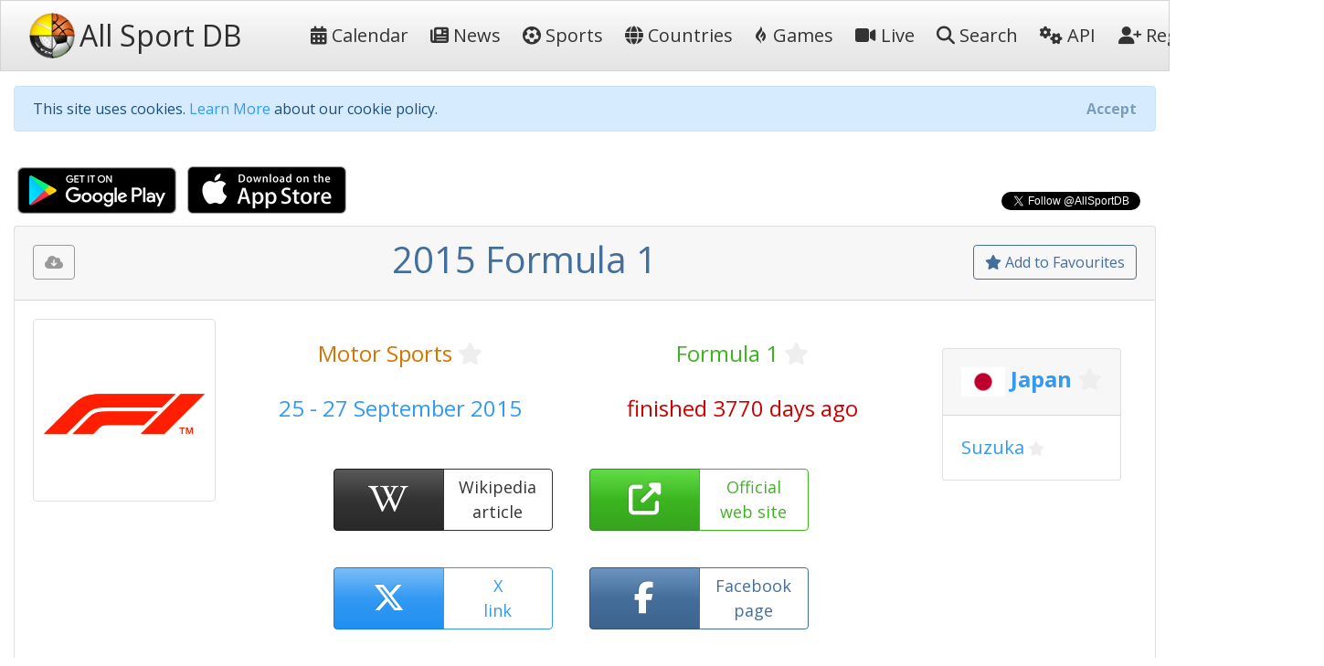

--- FILE ---
content_type: text/html; charset=utf-8
request_url: https://allsportdb.com/Events/2015-Formula-1-2640
body_size: 10143
content:

<!DOCTYPE html>
<html lang="en-gb">
<head>
    <meta charset="utf-8" />
    <meta name="viewport" content="width=device-width, initial-scale=1.0" />
    <meta name="keywords" content="sport, sport calendar, world sport calendar, sport database, world sport events, sport events, sport events database, sports calendar, world sports calendar, sports database, world sports events, sports events, sports events database, live stream, tickets, 2015 Formula 1" />
        <meta name="description" content="AllSportDB contains details of hundreds of sport events around the world and allows sports fans to keep track of their favourite sports - 2015 Formula 1" />
    <meta name="classification" content="Sport, Sports, All Sports, World Sports, live stream, tickets" />
    <meta name="author" content="AllSportDB.com" />
    <meta name="copyright" content="AllSportDB.com" />
    <title>2015 Formula 1</title>
    <link rel="icon" type="image/png" href="/favicon.png" />
    <link rel="shortcut icon" type="image/png" href="/favicon.png" />
    <link rel="apple-touch-icon" href="/img/apple-touch-icon.png" />
    <link rel="apple-touch-icon" sizes="72x72" href="/img/apple-touch-icon-72x72.png" />
    <link rel="apple-touch-icon" sizes="114x114" href="/img/apple-touch-icon-114x114.png" />
    <link rel="apple-touch-icon" sizes="144x144" href="/img/apple-touch-icon-144x144.png" />
    <link rel="stylesheet" href="/css/site.css?v2" />
    <link rel="stylesheet" href="/css/bootstrap.css" />
    <link rel="stylesheet" href="https://code.jquery.com/ui/1.12.1/themes/cupertino/jquery-ui.css">

    <link rel="stylesheet" href="/css/fontawesome.css" />
    <link rel="stylesheet" href="/css/brands.css" />
    <link rel="stylesheet" href="/css/solid.css" />

    <!-- Google Tag Manager -->
    <script>
        (function (w, d, s, l, i) {
            w[l] = w[l] || []; w[l].push({
                'gtm.start':
                    new Date().getTime(), event: 'gtm.js'
            }); var f = d.getElementsByTagName(s)[0],
                j = d.createElement(s), dl = l != 'dataLayer' ? '&l=' + l : ''; j.async = true; j.src =
                    'https://www.googletagmanager.com/gtm.js?id=' + i + dl; f.parentNode.insertBefore(j, f);
        })(window, document, 'script', 'dataLayer', 'GTM-KBHH6L');</script>
    <!-- End Google Tag Manager -->
    
        <meta name="twitter:card" content="product" />
        <meta name="twitter:site" content="&amp;AllSportDB" />
        <meta name="twitter:creator" content="&amp;AllSportDB" />
        <meta name="twitter:domain" content="allsportdb.com" />
        <meta name="twitter:title" content="2015 Formula 1" />
        <meta name="twitter:description" content="AllSportDB contains details of hundreds of sport events around the world and allows sports fans to keep track of their favourite sports - 2015 Formula 1" />
        <meta name="twitter:image" content="https://storage.allsportdb.com/orig/comp/38693dae-066c-4417-a008-51802d010042" />
        <meta name="twitter:label1" content="Dates" />
        <meta name="twitter:data1" content="25 - 27 September 2015" />
        <meta name="twitter:label2" content="Location" />
        <meta name="twitter:data2" content="Japan Suzuka" />
        <meta property="og:url" content="https://allsportdb.com/Events/2015-Formula-1-2640" />
        <meta property="og:type" content="website" />
        <meta property="og:title" content="2015 Formula 1" />
        <meta property="og:description" content="AllSportDB contains details of hundreds of sport events around the world and allows sports fans to keep track of their favourite sports - 2015 Formula 1" />
        <meta property="og:image" content="https://storage.allsportdb.com/orig/comp/38693dae-066c-4417-a008-51802d010042" />
        <meta property="fb:app_id" content="1563707857244995" />
        <link rel="canonical" href="https://allsportdb.com/Events/2015-Formula-1-2640" />

</head>
<body>

    <!-- Google Tag Manager (noscript) -->
    <noscript>
        <iframe src="https://www.googletagmanager.com/ns.html?id=GTM-KBHH6L"
                height="0" width="0" style="display:none;visibility:hidden"></iframe>
    </noscript>
    <!-- End Google Tag Manager (noscript) -->

    <header>
        <nav class="navbar navbar-expand-lg navbar-light bg-light">
            <div class="container-fluid">
                <a class="navbar-brand text-nowrap" href="/">
                    <img src="/img/logo.png" height="50" width="50" title="AllSportDB.com Logo" alt="AllSportDB.com Logo" />&nbsp;<span class="h2 align-middle pr-5">All Sport DB</span>
                </a>
                <button class="navbar-toggler" type="button" data-bs-toggle="collapse" data-bs-target=".navbar-collapse" aria-controls="navbarSupportedContent" aria-expanded="false" aria-label="Toggle navigation">
                    <span class="navbar-toggler-icon"></span>
                </button>
                <div class="navbar-collapse collapse" id="navbarColor03">
                    <ul class="navbar-nav flex-grow-1">
                        <li class="nav-item">
                            <a class="nav-link text-dark text-nowrap" href="/"><i class="far fa-calendar-alt"></i>&nbsp;Calendar</a>
                        </li>
                        <li class="nav-item">
                            <a class="nav-link text-dark text-nowrap" href="/Home/News"><i class="far fa-newspaper"></i>&nbsp;News</a>
                        </li>
                        <li class="nav-item">
                            <a class="nav-link text-dark text-nowrap" href="/Home/SportIndex"><i class="fa-solid fa-futbol"></i>&nbsp;Sports</a>
                        </li>
                        <li class="nav-item">
                            <a class="nav-link text-dark text-nowrap" href="/Home/CountryIndex"><i class="fa-solid fa-globe"></i>&nbsp;Countries</a>
                        </li>
                        <li class="nav-item">
                            <a class="nav-link text-dark text-nowrap" href="/Home/Games"><i class="fa-brands fa-gripfire"></i>&nbsp;Games</a>
                        </li>
                        <li class="nav-item">
                            <a class="nav-link text-dark text-nowrap" href="/Home/LiveIndex"><i class="fa-solid fa-video"></i>&nbsp;Live</a>
                        </li>
                        <li class="nav-item">
                            <a class="nav-link text-dark text-nowrap" href="/Home/Search"><i class="fa-solid fa-search"></i>&nbsp;Search</a>
                        </li>
                        <li class="nav-item">
                            <a class="nav-link text-dark text-nowrap" href="/Home/ApiIndex"><i class="fa-solid fa-cogs"></i>&nbsp;API</a>
                        </li>
                    </ul>
                    
<ul class="navbar-nav">
        <li class="nav-item">
            <form class="form-inline" action="/Home/Login?returnUrl=https%3A%2F%2Fallsportdb.com%2FEvents%2F2015-Formula-1-2640" method="post">
                <button type="submit" class="nav-link btn btn-link text-dark text-nowrap"><i class="fa-solid fa-user-plus"></i>&nbsp;Register</button>
            <input name="__RequestVerificationToken" type="hidden" value="CfDJ8MZzsMkoLeRMoIegHJdUBxIoaXnCVJSiMyNqlWFMqYb5HOuJeHmKGxi_CnFq_tnPJjcvSrg4U-kXAGNaV512FWDmWsUFePQIpcHf8d77IP0KVYfaEMeCNRIPbf1JXsyReT0FUZF_VdwS3_ixpC9NbAk" /></form>
        </li>
        <li class="nav-item">
            <form class="form-inline" action="/Home/Login?returnUrl=https%3A%2F%2Fallsportdb.com%2FEvents%2F2015-Formula-1-2640" method="post">
                <button type="submit" class="nav-link btn btn-link text-dark text-nowrap"><i class="fa-solid fa-sign-in-alt"></i>&nbsp;Login</button>
            <input name="__RequestVerificationToken" type="hidden" value="CfDJ8MZzsMkoLeRMoIegHJdUBxIoaXnCVJSiMyNqlWFMqYb5HOuJeHmKGxi_CnFq_tnPJjcvSrg4U-kXAGNaV512FWDmWsUFePQIpcHf8d77IP0KVYfaEMeCNRIPbf1JXsyReT0FUZF_VdwS3_ixpC9NbAk" /></form>
        </li>
</ul>

                </div>
            </div>
        </nav>
    </header>


    <!-- Begin Facebook button setup script -->
    <div id="fb-root"></div>
    <script async defer crossorigin="anonymous" src="https://connect.facebook.net/en_GB/sdk.js#xfbml=1&version=v6.0&appId=1563707857244995&autoLogAppEvents=1"></script>
    <!-- End Facebook button setup script -->
    <!-- Begin Twitter button setup script -->
    <script async src="https://platform.twitter.com/widgets.js" charset="utf-8"></script>
    <!-- End Twitter button setup script -->

    <div class="container-fluid" style="max-width: 1600px;">
        


        <div id="cookieConsent" class="alert alert-info alert-dismissible fade show mt-3" role="alert">
            This site uses cookies. <a href="/Home/Cookies">Learn More</a> about our cookie policy.
            <button type="button" class="accept-policy close" data-bs-dismiss="alert" aria-label="Close" data-cookie-string=".AspNet.Consent=yes; expires=Fri, 22 Jan 2027 19:47:12 GMT; path=/; secure; samesite=none">
                <span aria-hidden="true">Accept</span>
            </button>
        </div>
        <script>
            (function () {
                var button = document.querySelector("#cookieConsent button[data-cookie-string]");
                button.addEventListener("click", function (event) {
                    document.cookie = button.dataset.cookieString;
                }, false);
            })();
        </script>

        
    <!-- Modal -->
    <div class="modal fade" id="showRegisterPopUpModal" tabindex="-1" role="dialog" aria-labelledby="showRegisterPopUpModalLabel" aria-hidden="true">
        <div class="modal-dialog modal-dialog-centered" role="document">
            <div class="modal-content">
                <div class="modal-header">
                    <h5 class="modal-title" id="showRegisterPopUpModalLabel">Create free personal account</h5>
                </div>
                <div class="modal-body justify-content-center p-4">

                    <div class="alert alert-primary" role="alert">
                        <span class="lead">Benefits for registered users:</span>
                        <ul class="py-3">
                            <li>Select favourite sports, countries, cities, etc.</li>
                            <li>Get email notifications on event updates</li>
                            <li>Get AllSportDB newsletter</li>
                        </ul>
                        <form class="form-inline" action="/Home/Login?returnUrl=https%3A%2F%2Fallsportdb.com%2FEvents%2F2015-Formula-1-2640" method="post">
                            <button type="submit" class="btn btn-primary text-nowrap"><i class="fa-solid fa-user-plus"></i><span class="">&nbsp;Register / Login</span></button>
                        <input name="__RequestVerificationToken" type="hidden" value="CfDJ8MZzsMkoLeRMoIegHJdUBxIoaXnCVJSiMyNqlWFMqYb5HOuJeHmKGxi_CnFq_tnPJjcvSrg4U-kXAGNaV512FWDmWsUFePQIpcHf8d77IP0KVYfaEMeCNRIPbf1JXsyReT0FUZF_VdwS3_ixpC9NbAk" /></form>
                    </div>

                </div>
                    <div class="modal-footer">
                        <button type="button" class="accept-policy close" data-bs-dismiss="modal" aria-label="Close" data-cookie-string="registerpopupclosed=true">
                            <span aria-hidden="true">Close&nbsp;&times;</span>
                        </button>
                    </div>
                </div>
        </div>
    </div>
    <script>
        (function () {
            var button = document.querySelector("#showRegisterPopUpModal button[data-cookie-string]");
            button.addEventListener("click", function (event) {
                var d = new Date();
                var exdays = 365;
                d.setTime(d.getTime() + (exdays * 24 * 60 * 60 * 1000));
                var expires = "expires=" + d.toUTCString();
                document.cookie = button.dataset.cookieString + ";" + expires + ";path=/;secure;samesite=strict";
            }, false);
        })();

        window.addEventListener("load", function () {
            setTimeout(function () {
                $('#showRegisterPopUpModal').modal('show');
            }, 4000);
        });
    </script>


        


        <main role="main">
            

<script type="application/ld&#x2B;json">
    {
    "@context": "http://schema.org",
    "@type": "SportsEvent",
    "name": "2015 Formula 1",
    "description": "2015 Formula 1",

        "startDate" : "2015-09-25",
        "endDate" : "2015-09-27",
    "url" : "https://allsportdb.com/Events/2015-Formula-1-2640",
        "image" : ["https://storage.allsportdb.com/orig/comp/38693dae-066c-4417-a008-51802d010042"],
    "performer" : {},
    "location" : [
            {
            "@type" : "City",
            "name" : "Suzuka",
            "address" : "Suzuka, Japan"
            }
    ]}
</script>

<div class="row justify-content-between">
    <div class="col-auto">
        <a class="px-1" href='https://play.google.com/store/apps/details?id=com.LorusSoftware.AllSportDBLive'><img alt='Get it on Google Play' src='/img/app_download_google.png' /></a>
        <a class="px-1" href='https://itunes.apple.com/us/app/all-sport-db-live/id1541527180'><img alt='Download on the App Store' src='/img/app_download_apple.png' /></a>
    </div>
    <div class="col-auto mt-3">
        
    <div>
        <div class="text-right">
            <div class="fb-like" data-href="https://allsportdb.com/Events/2015-Formula-1-2640" data-width="" data-layout="button_count" data-action="like" data-size="small" data-share="true"></div>
        </div>
        <div class="text-right">
            <a href="https://twitter.com/AllSportDB?ref_src=twsrc%5Etfw" class="twitter-follow-button align-middle" data-show-count="true">Follow @AllSportDB</a>
        </div>
    </div>

    </div>
</div>

<div itemscope itemtype="http://schema.org/Event">

    <div class="card">
        <div class="card-header text-center">
            
<div class="float-left pt-2">
    <div class="btn btn-outline-secondary" title="Please login to download iCalendar" data-bs-toggle="tooltip" data-placement="bottom"><i class="fa-solid fa-cloud-download-alt"></i></div>
</div>

            
<div class="float-right pt-2">
        <a href="/UserAccount/AddFavouriteEvent/2640?mode=1" class="btn btn-outline-primary" title="Add to Favourites to get notified about updates and changes" data-bs-toggle="tooltip" data-placement="bottom"><i class="far fa-star"></i>&nbsp;Add to Favourites</a>
</div>
            <h1 itemprop="name" class="text-primary">
                2015 Formula 1
            </h1>
        </div>
        
<div class="card-body position-relative">
    

    <div class="row">
            <div class="col-auto">
                <img src="https://storage.allsportdb.com/orig/comp/38693dae-066c-4417-a008-51802d010042" style="max-width: 200px; max-height: 200px;" class="img-thumbnail rounded" alt="2015 Formula 1" />
            </div>
            <link rel="image_src" href="https://storage.allsportdb.com/orig/comp/38693dae-066c-4417-a008-51802d010042" />
        <div class="col">
            <div class="row justify-content-center pt-4">
                <div class="col h4 text-center">
                    <a href="/Sports/Motor-Sports" class="text-warning">Motor Sports</a>
                    
<a href="#" class="link-fav-selected text-warning small" data-object-type="Sport" data-id="11" title="Remove from Favourite Sports" style="display:none" data-bs-toggle="tooltip" data-placement="bottom"><i class="fa-solid fa-star"></i></a>
<a href="#" class="link-fav-deselected text-light" data-object-type="Sport" data-id="11" title="Add to Favourite Sports" style="display:inline" data-bs-toggle="tooltip" data-placement="bottom"><i class="far fa-star"></i></a>

                </div>
                <div class="col h4 text-center">
                    <a href="/Competitions/Formula-1-65" class="text-success">Formula 1</a>
                    
<a href="#" class="link-fav-selected text-success small" data-object-type="Competition" data-id="65" title="Remove from Favourite Competitions" style="display:none" data-bs-toggle="tooltip" data-placement="bottom"><i class="fa-solid fa-star"></i></a>
<a href="#" class="link-fav-deselected text-light" data-object-type="Competition" data-id="65" title="Add to Favourite Competitions" style="display:inline" data-bs-toggle="tooltip" data-placement="bottom"><i class="far fa-star"></i></a>

                </div>
            </div>
            <div class="row justify-content-center pt-4">
                <div class="col h4 text-center text-info">
                    25 - 27 September 2015
                </div>
                <div class="col h4 text-center text-danger">
                    finished 3770 days ago
                </div>
            </div>
            <div class="row justify-content-center pt-4">

                    <div class="btn-group faevent" title="Wikipedia: http://en.wikipedia.org/wiki/2015_Formula_One_season" data-bs-toggle="tooltip" data-placement="bottom">
                        <a href="https://en.wikipedia.org/wiki/2015_Formula_One_season" target="_blank" class="btn btn-dark faeventlink" role="button">
                            <i class="fa-brands fa-wikipedia-w"></i>
                        </a>
                        <a href="https://en.wikipedia.org/wiki/2015_Formula_One_season" target="_blank" class="btn btn-outline-dark faeventtext" role="button">
                            Wikipedia<br />article
                        </a>
                    </div>
                    <div class="btn-group faevent" title="Website: http://www.formula1.com" role="button" data-bs-toggle="tooltip" data-placement="bottom">
                        <a href='http://www.formula1.com' target=" _blank" class="btn btn-success faeventlink">
                            <i class="fa-solid fa-external-link-alt"></i>
                        </a>
                        <a href='http://www.formula1.com' target=" _blank" class="btn btn-outline-success faeventtext">
                            Official<br />web site
                        </a>
                    </div>
                    <div class="btn-group faevent" title="X tags: @F1 #Formula1 #JapaneseGP #Suzuka" role="button" data-bs-toggle="tooltip" data-placement="bottom">
                        <a href='https://twitter.com/search?q=%40F1%20OR%20%23Formula1%20OR%20%23JapaneseGP%20OR%20%23Suzuka' target="_blank" class="btn btn-info faeventlink">
                            <i class="fa-brands fa-x-twitter"></i>
                        </a>
                        <a href='https://twitter.com/search?q=%40F1%20OR%20%23Formula1%20OR%20%23JapaneseGP%20OR%20%23Suzuka' target="_blank" class="btn btn-outline-info faeventtext">
                            X<br />link
                        </a>
                    </div>
                    <div class="btn-group faevent" title="Facebook Page: https://www.facebook.com/Formula1" role="button" data-bs-toggle="tooltip" data-placement="bottom">
                        <a href='https://www.facebook.com/Formula1' target="_blank" class="btn btn-primary faeventlink">
                            <i class="fa-brands fa-facebook-f"></i>
                        </a>
                        <a href='https://www.facebook.com/Formula1' target="_blank" class="btn btn-outline-primary faeventtext">
                            Facebook<br />page
                        </a>
                    </div>
            </div>
        </div>
            <div class="justify-content-center p-4">
                
    <div class="card m-2">
        <h4 class="card-header">

            <img src="https://storage.allsportdb.com/flags/flag-jp.png" alt="Japan" width="48" height="48" align="middle" />

                <a href="/Countries/Japan" class="text-info font-weight-bold">Japan</a>
                
<a href="#" class="link-fav-selected text-info font-weight-bold" data-object-type="Country" data-id="15" title="Remove from Favourite Countries" style="display:none" data-bs-toggle="tooltip" data-placement="bottom"><i class="fa-solid fa-star"></i></a>
<a href="#" class="link-fav-deselected text-light" data-object-type="Country" data-id="15" title="Add to Favourite Countries" style="display:inline" data-bs-toggle="tooltip" data-placement="bottom"><i class="far fa-star"></i></a>


        </h4>
        <div class="card-body">

                    <a href="/Locations/Suzuka-3468" class="lead text-info">Suzuka</a>
                    
<a href="#" class="link-fav-selected text-info" data-object-type="Location" data-id="3468" title="Remove from Favourite Cities" style="display:none" data-bs-toggle="tooltip" data-placement="bottom"><i class="fa-solid fa-star"></i></a>
<a href="#" class="link-fav-deselected text-light" data-object-type="Location" data-id="3468" title="Add to Favourite Cities" style="display:inline" data-bs-toggle="tooltip" data-placement="bottom"><i class="far fa-star"></i></a>

        </div>
    </div>
    <br />

            </div>
    </div>
</div>
    </div>


    <br />

    <div class="row">
        <div class="col">
            
<div class="card mb-3">
    <div class="card-header">
        Event Details
    </div>
    <div class="card-body">
        <table class="table table-hover table-borderless table-responsive">
            <tr>
                <th>
                    Sport
                </th>
                <td>
                    &#x1F3CE;
                    <a href="/Sports/Motor-Sports" class="text-warning">Motor Sports</a>
                    
<a href="#" class="link-fav-selected text-warning" data-object-type="Sport" data-id="11" title="Remove from Favourite Sports" style="display:none" data-bs-toggle="tooltip" data-placement="bottom"><i class="fa-solid fa-star"></i></a>
<a href="#" class="link-fav-deselected text-light" data-object-type="Sport" data-id="11" title="Add to Favourite Sports" style="display:inline" data-bs-toggle="tooltip" data-placement="bottom"><i class="far fa-star"></i></a>

                </td>
            </tr>
            <tr>
                <th>
                    Competition
                </th>
                <td>
                    <a href="/Competitions/Formula-1-65" class="text-success">Formula 1</a>
                    
<a href="#" class="link-fav-selected text-success" data-object-type="Competition" data-id="65" title="Remove from Favourite Competitions" style="display:none" data-bs-toggle="tooltip" data-placement="bottom"><i class="fa-solid fa-star"></i></a>
<a href="#" class="link-fav-deselected text-light" data-object-type="Competition" data-id="65" title="Add to Favourite Competitions" style="display:inline" data-bs-toggle="tooltip" data-placement="bottom"><i class="far fa-star"></i></a>

                </td>
            </tr>
            <tr>
                <th>
                    Event
                </th>
                <td>
                    2015
                </td>
            </tr>
            <tr>
                <th>
                    Date From
                </th>
                <td>
                        <time itemprop="startDate" datetime='2015-09-25'>25 September 2015</time>
                </td>
            </tr>
            <tr>
                <th>
                    Date To
                </th>
                <td>
                        <time itemprop="endDate" datetime='2015-09-27'>27 September 2015</time>
                </td>
            </tr>
            <tr>
                <th>
                    Status
                </th>
                <td>
                    <span class="text-danger">finished 3770 days ago</span>
                </td>
            </tr>
                <tr>
                    <th>
                        Wikipedia
                    </th>
                    <td class="text-nowrap">
                        <a href="https://en.wikipedia.org/wiki/2015_Formula_One_season" target="_blank" title="http://en.wikipedia.org/wiki/2015_Formula_One_season"><i class="fa-brands fa-wikipedia-w text-dark font-weight-bold"></i>&nbsp;&nbsp;http://en.wikipedia.org/wiki/2015_Formul...</a>
                    </td>
                </tr>
                <tr>
                    <th>
                        Website
                    <td class="text-nowrap">
                        <a href='http://www.formula1.com' target="_blank" title="http://www.formula1.com"><i class="fa-solid fa-external-link-alt text-success"></i>&nbsp;&nbsp;http://www.formula1.com</a>
                    </td>
                </tr>
                <tr>
                    <th>
                        X Tag(s)
                    </th>
                    <td class="text-nowrap">
                        <a href='https://twitter.com/search?q=%40F1%20OR%20%23Formula1%20OR%20%23JapaneseGP%20OR%20%23Suzuka' target="_blank" title="JapaneseGP Suzuka"><i class="fa-brands fa-x-twitter text-info"></i>&nbsp;&nbsp;JapaneseGP Suzuka</a>
                    </td>
                </tr>
        </table>
    </div>
</div>

        </div>
        <div class="col">
            
<div class="card mb-3">
    <div class="card-header">
        Competition Details
    </div>
    <div class="card-body">
        <table class="table table-hover table-borderless table-responsive">
            <tr>
                <th>
                    Competition
                </th>
                <td>
                    <a href="/Competitions/Formula-1-65" class="text-success">Formula 1</a>
                    
<a href="#" class="link-fav-selected text-success" data-object-type="Competition" data-id="65" title="Remove from Favourite Competitions" style="display:none" data-bs-toggle="tooltip" data-placement="bottom"><i class="fa-solid fa-star"></i></a>
<a href="#" class="link-fav-deselected text-light" data-object-type="Competition" data-id="65" title="Add to Favourite Competitions" style="display:inline" data-bs-toggle="tooltip" data-placement="bottom"><i class="far fa-star"></i></a>

                </td>
            </tr>
            <tr>
                <th>
                    Age Group
                </th>
                <td>
                    Senior
                </td>
            </tr>
            <tr>
                <th>
                    Gender
                </th>
                <td>
                    Mixed
                </td>
            </tr>
            <tr>
                <th>
                    Continent
                </th>
                <td>
                    World
                </td>
            </tr>
                <tr>
                    <th>
                        Website
                    </th>
                    <td class="text-nowrap">
                        <a href='https://www.formula1.com' target="_blank"><i class="fa-solid fa-external-link-alt text-success"></i>&nbsp;&nbsp;https://www.formula1.com</a>
                    </td>
                </tr>
                <tr>
                    <th>
                        Calendar
                    </th>
                    <td class="text-nowrap">
                        <a href='https://www.formula1.com' target="_blank"><i class="far fa-calendar-alt text-warning"></i>&nbsp;&nbsp;https://www.formula1.com</a>
                    </td>
                </tr>
                <tr>
                    <th class="text-nowrap">
                        Facebook Page
                    </th>
                    <td class="text-nowrap">
                        <a href='https://www.facebook.com/Formula1' target="_blank"><i class="fa-brands fa-facebook-f text-primary"></i>&nbsp;&nbsp;https://www.facebook.com/Formula1</a>
                    </td>
                </tr>
                <tr>
                    <th>
                        X Tag(s)
                    </th>
                    <td class="text-nowrap">
                        <a href='https://twitter.com/search?q=%40F1%20OR%20%23Formula1' target="_blank" title="@F1 Formula1"><i class="fa-brands fa-x-twitter text-info"></i>&nbsp;&nbsp;@F1 Formula1</a>
                    </td>
                </tr>
        </table>
    </div>
</div>

        </div>
        <div class="col">
            
<div class="card mb-3">
    <div class="card-header">
        Related Events
    </div>
    <div class="card-body overflow-auto" style="max-height: 500px;">
        <table class="table table-sm table-hover table-borderless">
                <tr class="">
                        <td class="align-middle">
                            <img src="https://storage.allsportdb.com/thumb/comp/38693dae-066c-4417-a008-51802d010042" title="2015 Formula 1" data-bs-toggle="tooltip" data-placement="bottom" style="max-height: 50px; max-width: 50px;" />
                        </td>
                        <td class="align-middle">
                            <a href="/Events/2015-Formula-1-2625" class="text-primary font-weight-bold" style="text-decoration: line-through;" title="2015 Formula 1" data-bs-toggle="tooltip" data-placement="bottom">13 - 15 March 2015 </a>
                            
    <div class="small">
            <img src="https://storage.allsportdb.com/flags/flag-au.png" alt='Australia' title='Australia' style="width: 20px; height: 20px;" />
            <a href="/Countries/Australia" class="text-info font-weight-bold">Australia</a>
            
<a href="#" class="link-fav-selected text-info font-weight-bold" data-object-type="Country" data-id="37" title="Remove from Favourite Countries" style="display:none" data-bs-toggle="tooltip" data-placement="bottom"><i class="fa-solid fa-star"></i></a>
<a href="#" class="link-fav-deselected text-light" data-object-type="Country" data-id="37" title="Add to Favourite Countries" style="display:inline" data-bs-toggle="tooltip" data-placement="bottom"><i class="far fa-star"></i></a>

            <a href="/Locations/Melbourne-3425" class="text-info">Melbourne</a>
            
<a href="#" class="link-fav-selected text-info" data-object-type="Location" data-id="3425" title="Remove from Favourite Cities" style="display:none" data-bs-toggle="tooltip" data-placement="bottom"><i class="fa-solid fa-star"></i></a>
<a href="#" class="link-fav-deselected text-light" data-object-type="Location" data-id="3425" title="Add to Favourite Cities" style="display:inline" data-bs-toggle="tooltip" data-placement="bottom"><i class="far fa-star"></i></a>

    </div>
    <div itemprop="location" itemscope itemtype="http://schema.org/Place">
            <meta itemprop="name" content="Melbourne" />
            <span itemprop="geo" itemscope itemtype="http://schema.org/GeoCoordinates">
                <meta itemprop="latitude" content="-37.813610" />
                <meta itemprop="longitude" content="144.963060" />
            </span>
            <span itemprop="address" itemscope itemtype="http://schema.org/PostalAddress">
                <meta itemprop="addressCountry" content="Australia" />
                <meta itemprop="addressLocality" content="Melbourne" />
            </span>
    </div>

                        </td>
                </tr>
                <tr class="">
                        <td class="align-middle">
                            <img src="https://storage.allsportdb.com/thumb/comp/38693dae-066c-4417-a008-51802d010042" title="2015 Formula 1" data-bs-toggle="tooltip" data-placement="bottom" style="max-height: 50px; max-width: 50px;" />
                        </td>
                        <td class="align-middle">
                            <a href="/Events/2015-Formula-1-2626" class="text-primary font-weight-bold" style="text-decoration: line-through;" title="2015 Formula 1" data-bs-toggle="tooltip" data-placement="bottom">27 - 29 March 2015 </a>
                            
    <div class="small">
            <img src="https://storage.allsportdb.com/flags/flag-my.png" alt='Malaysia' title='Malaysia' style="width: 20px; height: 20px;" />
            <a href="/Countries/Malaysia" class="text-info font-weight-bold">Malaysia</a>
            
<a href="#" class="link-fav-selected text-info font-weight-bold" data-object-type="Country" data-id="50" title="Remove from Favourite Countries" style="display:none" data-bs-toggle="tooltip" data-placement="bottom"><i class="fa-solid fa-star"></i></a>
<a href="#" class="link-fav-deselected text-light" data-object-type="Country" data-id="50" title="Add to Favourite Countries" style="display:inline" data-bs-toggle="tooltip" data-placement="bottom"><i class="far fa-star"></i></a>

            <a href="/Locations/Kuala-Lumpur-3457" class="text-info">Kuala Lumpur</a>
            
<a href="#" class="link-fav-selected text-info" data-object-type="Location" data-id="3457" title="Remove from Favourite Cities" style="display:none" data-bs-toggle="tooltip" data-placement="bottom"><i class="fa-solid fa-star"></i></a>
<a href="#" class="link-fav-deselected text-light" data-object-type="Location" data-id="3457" title="Add to Favourite Cities" style="display:inline" data-bs-toggle="tooltip" data-placement="bottom"><i class="far fa-star"></i></a>

    </div>
    <div itemprop="location" itemscope itemtype="http://schema.org/Place">
            <meta itemprop="name" content="Kuala Lumpur" />
            <span itemprop="geo" itemscope itemtype="http://schema.org/GeoCoordinates">
                <meta itemprop="latitude" content="3.147500" />
                <meta itemprop="longitude" content="101.693330" />
            </span>
            <span itemprop="address" itemscope itemtype="http://schema.org/PostalAddress">
                <meta itemprop="addressCountry" content="Malaysia" />
                <meta itemprop="addressLocality" content="Kuala Lumpur" />
            </span>
    </div>

                        </td>
                </tr>
                <tr class="">
                        <td class="align-middle">
                            <img src="https://storage.allsportdb.com/thumb/event/7fb7e030-27c2-4951-b18a-f71934c7f3e4" title="2015 Formula 1 - Chinese Grand Prix" data-bs-toggle="tooltip" data-placement="bottom" style="max-height: 50px; max-width: 50px;" />
                        </td>
                        <td class="align-middle">
                            <a href="/Events/2015-Formula-1-Chinese-Grand-Prix-2627" class="text-primary font-weight-bold" style="text-decoration: line-through;" title="2015 Formula 1 - Chinese Grand Prix" data-bs-toggle="tooltip" data-placement="bottom">10 - 12 April 2015 Chinese Grand Prix</a>
                            
    <div class="small">
            <img src="https://storage.allsportdb.com/flags/flag-cn.png" alt='China' title='China' style="width: 20px; height: 20px;" />
            <a href="/Countries/China" class="text-info font-weight-bold">China</a>
            
<a href="#" class="link-fav-selected text-info font-weight-bold" data-object-type="Country" data-id="49" title="Remove from Favourite Countries" style="display:none" data-bs-toggle="tooltip" data-placement="bottom"><i class="fa-solid fa-star"></i></a>
<a href="#" class="link-fav-deselected text-light" data-object-type="Country" data-id="49" title="Add to Favourite Countries" style="display:inline" data-bs-toggle="tooltip" data-placement="bottom"><i class="far fa-star"></i></a>

            <a href="/Locations/Shanghai-3458" class="text-info">Shanghai</a>
            
<a href="#" class="link-fav-selected text-info" data-object-type="Location" data-id="3458" title="Remove from Favourite Cities" style="display:none" data-bs-toggle="tooltip" data-placement="bottom"><i class="fa-solid fa-star"></i></a>
<a href="#" class="link-fav-deselected text-light" data-object-type="Location" data-id="3458" title="Add to Favourite Cities" style="display:inline" data-bs-toggle="tooltip" data-placement="bottom"><i class="far fa-star"></i></a>

    </div>
    <div itemprop="location" itemscope itemtype="http://schema.org/Place">
            <meta itemprop="name" content="Shanghai" />
            <span itemprop="geo" itemscope itemtype="http://schema.org/GeoCoordinates">
                <meta itemprop="latitude" content="31.200000" />
                <meta itemprop="longitude" content="121.500000" />
            </span>
            <span itemprop="address" itemscope itemtype="http://schema.org/PostalAddress">
                <meta itemprop="addressCountry" content="China" />
                <meta itemprop="addressLocality" content="Shanghai" />
            </span>
    </div>

                        </td>
                </tr>
                <tr class="">
                        <td class="align-middle">
                            <img src="https://storage.allsportdb.com/thumb/event/5f40de0d-59d2-4d82-8966-3143a8cd61f7" title="2015 Formula 1 - Bahrain Grand Prix" data-bs-toggle="tooltip" data-placement="bottom" style="max-height: 50px; max-width: 50px;" />
                        </td>
                        <td class="align-middle">
                            <a href="/Events/2015-Formula-1-Bahrain-Grand-Prix-2628" class="text-primary font-weight-bold" style="text-decoration: line-through;" title="2015 Formula 1 - Bahrain Grand Prix" data-bs-toggle="tooltip" data-placement="bottom">17 - 19 April 2015 Bahrain Grand Prix</a>
                            
    <div class="small">
            <img src="https://storage.allsportdb.com/flags/flag-bh.png" alt='Bahrain' title='Bahrain' style="width: 20px; height: 20px;" />
            <a href="/Countries/Bahrain" class="text-info font-weight-bold">Bahrain</a>
            
<a href="#" class="link-fav-selected text-info font-weight-bold" data-object-type="Country" data-id="51" title="Remove from Favourite Countries" style="display:none" data-bs-toggle="tooltip" data-placement="bottom"><i class="fa-solid fa-star"></i></a>
<a href="#" class="link-fav-deselected text-light" data-object-type="Country" data-id="51" title="Add to Favourite Countries" style="display:inline" data-bs-toggle="tooltip" data-placement="bottom"><i class="far fa-star"></i></a>

            <a href="/Locations/Sakhir-3459" class="text-info">Sakhir</a>
            
<a href="#" class="link-fav-selected text-info" data-object-type="Location" data-id="3459" title="Remove from Favourite Cities" style="display:none" data-bs-toggle="tooltip" data-placement="bottom"><i class="fa-solid fa-star"></i></a>
<a href="#" class="link-fav-deselected text-light" data-object-type="Location" data-id="3459" title="Add to Favourite Cities" style="display:inline" data-bs-toggle="tooltip" data-placement="bottom"><i class="far fa-star"></i></a>

    </div>
    <div itemprop="location" itemscope itemtype="http://schema.org/Place">
            <meta itemprop="name" content="Sakhir" />
            <span itemprop="geo" itemscope itemtype="http://schema.org/GeoCoordinates">
                <meta itemprop="latitude" content="26.032500" />
                <meta itemprop="longitude" content="50.510560" />
            </span>
            <span itemprop="address" itemscope itemtype="http://schema.org/PostalAddress">
                <meta itemprop="addressCountry" content="Bahrain" />
                <meta itemprop="addressLocality" content="Sakhir" />
            </span>
    </div>

                        </td>
                </tr>
                <tr class="">
                        <td class="align-middle">
                            <img src="https://storage.allsportdb.com/thumb/event/a0007a02-161f-404e-8505-4e577786e219" title="2015 Formula 1" data-bs-toggle="tooltip" data-placement="bottom" style="max-height: 50px; max-width: 50px;" />
                        </td>
                        <td class="align-middle">
                            <a href="/Events/2015-Formula-1-2630" class="text-primary font-weight-bold" style="text-decoration: line-through;" title="2015 Formula 1" data-bs-toggle="tooltip" data-placement="bottom">8 - 10 May 2015 </a>
                            
    <div class="small">
            <img src="https://storage.allsportdb.com/flags/flag-es.png" alt='Spain' title='Spain' style="width: 20px; height: 20px;" />
            <a href="/Countries/Spain" class="text-info font-weight-bold">Spain</a>
            
<a href="#" class="link-fav-selected text-info font-weight-bold" data-object-type="Country" data-id="28" title="Remove from Favourite Countries" style="display:none" data-bs-toggle="tooltip" data-placement="bottom"><i class="fa-solid fa-star"></i></a>
<a href="#" class="link-fav-deselected text-light" data-object-type="Country" data-id="28" title="Add to Favourite Countries" style="display:inline" data-bs-toggle="tooltip" data-placement="bottom"><i class="far fa-star"></i></a>

            <a href="/Locations/Barcelona-3444" class="text-info">Barcelona</a>
            
<a href="#" class="link-fav-selected text-info" data-object-type="Location" data-id="3444" title="Remove from Favourite Cities" style="display:none" data-bs-toggle="tooltip" data-placement="bottom"><i class="fa-solid fa-star"></i></a>
<a href="#" class="link-fav-deselected text-light" data-object-type="Location" data-id="3444" title="Add to Favourite Cities" style="display:inline" data-bs-toggle="tooltip" data-placement="bottom"><i class="far fa-star"></i></a>

    </div>
    <div itemprop="location" itemscope itemtype="http://schema.org/Place">
            <meta itemprop="name" content="Barcelona" />
            <span itemprop="geo" itemscope itemtype="http://schema.org/GeoCoordinates">
                <meta itemprop="latitude" content="41.383000" />
                <meta itemprop="longitude" content="2.183000" />
            </span>
            <span itemprop="address" itemscope itemtype="http://schema.org/PostalAddress">
                <meta itemprop="addressCountry" content="Spain" />
                <meta itemprop="addressLocality" content="Barcelona" />
            </span>
    </div>

                        </td>
                </tr>
                <tr class="">
                        <td class="align-middle">
                            <img src="https://storage.allsportdb.com/thumb/event/c56b67e5-0c74-4c81-a68c-9816f9439532" title="2015 Formula 1" data-bs-toggle="tooltip" data-placement="bottom" style="max-height: 50px; max-width: 50px;" />
                        </td>
                        <td class="align-middle">
                            <a href="/Events/2015-Formula-1-2631" class="text-primary font-weight-bold" style="text-decoration: line-through;" title="2015 Formula 1" data-bs-toggle="tooltip" data-placement="bottom">21 - 24 May 2015 </a>
                            
    <div class="small">
            <img src="https://storage.allsportdb.com/flags/flag-mc.png" alt='Monaco' title='Monaco' style="width: 20px; height: 20px;" />
            <a href="/Countries/Monaco" class="text-info font-weight-bold">Monaco</a>
            
<a href="#" class="link-fav-selected text-info font-weight-bold" data-object-type="Country" data-id="52" title="Remove from Favourite Countries" style="display:none" data-bs-toggle="tooltip" data-placement="bottom"><i class="fa-solid fa-star"></i></a>
<a href="#" class="link-fav-deselected text-light" data-object-type="Country" data-id="52" title="Add to Favourite Countries" style="display:inline" data-bs-toggle="tooltip" data-placement="bottom"><i class="far fa-star"></i></a>

            <a href="/Locations/Monte-Carlo-3460" class="text-info">Monte Carlo</a>
            
<a href="#" class="link-fav-selected text-info" data-object-type="Location" data-id="3460" title="Remove from Favourite Cities" style="display:none" data-bs-toggle="tooltip" data-placement="bottom"><i class="fa-solid fa-star"></i></a>
<a href="#" class="link-fav-deselected text-light" data-object-type="Location" data-id="3460" title="Add to Favourite Cities" style="display:inline" data-bs-toggle="tooltip" data-placement="bottom"><i class="far fa-star"></i></a>

    </div>
    <div itemprop="location" itemscope itemtype="http://schema.org/Place">
            <meta itemprop="name" content="Monte Carlo" />
            <span itemprop="geo" itemscope itemtype="http://schema.org/GeoCoordinates">
                <meta itemprop="latitude" content="43.739720" />
                <meta itemprop="longitude" content="7.427220" />
            </span>
            <span itemprop="address" itemscope itemtype="http://schema.org/PostalAddress">
                <meta itemprop="addressCountry" content="Monaco" />
                <meta itemprop="addressLocality" content="Monte Carlo" />
            </span>
    </div>

                        </td>
                </tr>
                <tr class="">
                        <td class="align-middle">
                            <img src="https://storage.allsportdb.com/thumb/comp/38693dae-066c-4417-a008-51802d010042" title="2015 Formula 1" data-bs-toggle="tooltip" data-placement="bottom" style="max-height: 50px; max-width: 50px;" />
                        </td>
                        <td class="align-middle">
                            <a href="/Events/2015-Formula-1-2632" class="text-primary font-weight-bold" style="text-decoration: line-through;" title="2015 Formula 1" data-bs-toggle="tooltip" data-placement="bottom">5 - 7 June 2015 </a>
                            
    <div class="small">
            <img src="https://storage.allsportdb.com/flags/flag-ca.png" alt='Canada' title='Canada' style="width: 20px; height: 20px;" />
            <a href="/Countries/Canada" class="text-info font-weight-bold">Canada</a>
            
<a href="#" class="link-fav-selected text-info font-weight-bold" data-object-type="Country" data-id="4" title="Remove from Favourite Countries" style="display:none" data-bs-toggle="tooltip" data-placement="bottom"><i class="fa-solid fa-star"></i></a>
<a href="#" class="link-fav-deselected text-light" data-object-type="Country" data-id="4" title="Add to Favourite Countries" style="display:inline" data-bs-toggle="tooltip" data-placement="bottom"><i class="far fa-star"></i></a>

            <a href="/Locations/Montreal-3806" class="text-info">Montreal</a>
            
<a href="#" class="link-fav-selected text-info" data-object-type="Location" data-id="3806" title="Remove from Favourite Cities" style="display:none" data-bs-toggle="tooltip" data-placement="bottom"><i class="fa-solid fa-star"></i></a>
<a href="#" class="link-fav-deselected text-light" data-object-type="Location" data-id="3806" title="Add to Favourite Cities" style="display:inline" data-bs-toggle="tooltip" data-placement="bottom"><i class="far fa-star"></i></a>

    </div>
    <div itemprop="location" itemscope itemtype="http://schema.org/Place">
            <meta itemprop="name" content="Montreal" />
            <span itemprop="geo" itemscope itemtype="http://schema.org/GeoCoordinates">
                <meta itemprop="latitude" content="45.500000" />
                <meta itemprop="longitude" content="-73.570000" />
            </span>
            <span itemprop="address" itemscope itemtype="http://schema.org/PostalAddress">
                <meta itemprop="addressCountry" content="Canada" />
                <meta itemprop="addressLocality" content="Montreal" />
            </span>
    </div>

                        </td>
                </tr>
                <tr class="">
                        <td class="align-middle">
                            <img src="https://storage.allsportdb.com/thumb/comp/38693dae-066c-4417-a008-51802d010042" title="2015 Formula 1" data-bs-toggle="tooltip" data-placement="bottom" style="max-height: 50px; max-width: 50px;" />
                        </td>
                        <td class="align-middle">
                            <a href="/Events/2015-Formula-1-2633" class="text-primary font-weight-bold" style="text-decoration: line-through;" title="2015 Formula 1" data-bs-toggle="tooltip" data-placement="bottom">19 - 21 June 2015 </a>
                            
    <div class="small">
            <img src="https://storage.allsportdb.com/flags/flag-at.png" alt='Austria' title='Austria' style="width: 20px; height: 20px;" />
            <a href="/Countries/Austria" class="text-info font-weight-bold">Austria</a>
            
<a href="#" class="link-fav-selected text-info font-weight-bold" data-object-type="Country" data-id="57" title="Remove from Favourite Countries" style="display:none" data-bs-toggle="tooltip" data-placement="bottom"><i class="fa-solid fa-star"></i></a>
<a href="#" class="link-fav-deselected text-light" data-object-type="Country" data-id="57" title="Add to Favourite Countries" style="display:inline" data-bs-toggle="tooltip" data-placement="bottom"><i class="far fa-star"></i></a>

            <a href="/Locations/Red-Bull-Ring-3778" class="text-info">Red Bull Ring</a>
            
<a href="#" class="link-fav-selected text-info" data-object-type="Location" data-id="3778" title="Remove from Favourite Cities" style="display:none" data-bs-toggle="tooltip" data-placement="bottom"><i class="fa-solid fa-star"></i></a>
<a href="#" class="link-fav-deselected text-light" data-object-type="Location" data-id="3778" title="Add to Favourite Cities" style="display:inline" data-bs-toggle="tooltip" data-placement="bottom"><i class="far fa-star"></i></a>

    </div>
    <div itemprop="location" itemscope itemtype="http://schema.org/Place">
            <meta itemprop="name" content="Red Bull Ring" />
            <span itemprop="geo" itemscope itemtype="http://schema.org/GeoCoordinates">
                <meta itemprop="latitude" content="47.219720" />
                <meta itemprop="longitude" content="14.764720" />
            </span>
            <span itemprop="address" itemscope itemtype="http://schema.org/PostalAddress">
                <meta itemprop="addressCountry" content="Austria" />
                <meta itemprop="addressLocality" content="Red Bull Ring" />
            </span>
    </div>

                        </td>
                </tr>
                <tr class="">
                        <td class="align-middle">
                            <img src="https://storage.allsportdb.com/thumb/comp/38693dae-066c-4417-a008-51802d010042" title="2015 Formula 1" data-bs-toggle="tooltip" data-placement="bottom" style="max-height: 50px; max-width: 50px;" />
                        </td>
                        <td class="align-middle">
                            <a href="/Events/2015-Formula-1-2634" class="text-primary font-weight-bold" style="text-decoration: line-through;" title="2015 Formula 1" data-bs-toggle="tooltip" data-placement="bottom">3 - 5 July 2015 </a>
                            
    <div class="small">
            <img src="https://storage.allsportdb.com/flags/flag-gb.png" alt='United Kingdom' title='United Kingdom' style="width: 20px; height: 20px;" />
            <a href="/Countries/United-Kingdom" class="text-info font-weight-bold">United Kingdom</a>
            
<a href="#" class="link-fav-selected text-info font-weight-bold" data-object-type="Country" data-id="34" title="Remove from Favourite Countries" style="display:none" data-bs-toggle="tooltip" data-placement="bottom"><i class="fa-solid fa-star"></i></a>
<a href="#" class="link-fav-deselected text-light" data-object-type="Country" data-id="34" title="Add to Favourite Countries" style="display:inline" data-bs-toggle="tooltip" data-placement="bottom"><i class="far fa-star"></i></a>

            <a href="/Locations/Silverstone-3463" class="text-info">Silverstone</a>
            
<a href="#" class="link-fav-selected text-info" data-object-type="Location" data-id="3463" title="Remove from Favourite Cities" style="display:none" data-bs-toggle="tooltip" data-placement="bottom"><i class="fa-solid fa-star"></i></a>
<a href="#" class="link-fav-deselected text-light" data-object-type="Location" data-id="3463" title="Add to Favourite Cities" style="display:inline" data-bs-toggle="tooltip" data-placement="bottom"><i class="far fa-star"></i></a>

    </div>
    <div itemprop="location" itemscope itemtype="http://schema.org/Place">
            <meta itemprop="name" content="Silverstone" />
            <span itemprop="geo" itemscope itemtype="http://schema.org/GeoCoordinates">
                <meta itemprop="latitude" content="52.090000" />
                <meta itemprop="longitude" content="-1.024000" />
            </span>
            <span itemprop="address" itemscope itemtype="http://schema.org/PostalAddress">
                <meta itemprop="addressCountry" content="United Kingdom" />
                <meta itemprop="addressLocality" content="Silverstone" />
            </span>
    </div>

                        </td>
                </tr>
                <tr class="">
                        <td class="align-middle">
                            <img src="https://storage.allsportdb.com/thumb/comp/38693dae-066c-4417-a008-51802d010042" title="2015 Formula 1" data-bs-toggle="tooltip" data-placement="bottom" style="max-height: 50px; max-width: 50px;" />
                        </td>
                        <td class="align-middle">
                            <a href="/Events/2015-Formula-1-2636" class="text-primary font-weight-bold" style="text-decoration: line-through;" title="2015 Formula 1" data-bs-toggle="tooltip" data-placement="bottom">24 - 26 July 2015 </a>
                            
    <div class="small">
            <img src="https://storage.allsportdb.com/flags/flag-hu.png" alt='Hungary' title='Hungary' style="width: 20px; height: 20px;" />
            <a href="/Countries/Hungary" class="text-info font-weight-bold">Hungary</a>
            
<a href="#" class="link-fav-selected text-info font-weight-bold" data-object-type="Country" data-id="13" title="Remove from Favourite Countries" style="display:none" data-bs-toggle="tooltip" data-placement="bottom"><i class="fa-solid fa-star"></i></a>
<a href="#" class="link-fav-deselected text-light" data-object-type="Country" data-id="13" title="Add to Favourite Countries" style="display:inline" data-bs-toggle="tooltip" data-placement="bottom"><i class="far fa-star"></i></a>

            <a href="/Locations/Budapest-3449" class="text-info">Budapest</a>
            
<a href="#" class="link-fav-selected text-info" data-object-type="Location" data-id="3449" title="Remove from Favourite Cities" style="display:none" data-bs-toggle="tooltip" data-placement="bottom"><i class="fa-solid fa-star"></i></a>
<a href="#" class="link-fav-deselected text-light" data-object-type="Location" data-id="3449" title="Add to Favourite Cities" style="display:inline" data-bs-toggle="tooltip" data-placement="bottom"><i class="far fa-star"></i></a>

    </div>
    <div itemprop="location" itemscope itemtype="http://schema.org/Place">
            <meta itemprop="name" content="Budapest" />
            <span itemprop="geo" itemscope itemtype="http://schema.org/GeoCoordinates">
                <meta itemprop="latitude" content="47.471940" />
                <meta itemprop="longitude" content="19.050280" />
            </span>
            <span itemprop="address" itemscope itemtype="http://schema.org/PostalAddress">
                <meta itemprop="addressCountry" content="Hungary" />
                <meta itemprop="addressLocality" content="Budapest" />
            </span>
    </div>

                        </td>
                </tr>
                <tr class="">
                        <td class="align-middle">
                            <img src="https://storage.allsportdb.com/thumb/comp/38693dae-066c-4417-a008-51802d010042" title="2015 Formula 1" data-bs-toggle="tooltip" data-placement="bottom" style="max-height: 50px; max-width: 50px;" />
                        </td>
                        <td class="align-middle">
                            <a href="/Events/2015-Formula-1-2637" class="text-primary font-weight-bold" style="text-decoration: line-through;" title="2015 Formula 1" data-bs-toggle="tooltip" data-placement="bottom">21 - 23 August 2015 </a>
                            
    <div class="small">
            <img src="https://storage.allsportdb.com/flags/flag-be.png" alt='Belgium' title='Belgium' style="width: 20px; height: 20px;" />
            <a href="/Countries/Belgium" class="text-info font-weight-bold">Belgium</a>
            
<a href="#" class="link-fav-selected text-info font-weight-bold" data-object-type="Country" data-id="38" title="Remove from Favourite Countries" style="display:none" data-bs-toggle="tooltip" data-placement="bottom"><i class="fa-solid fa-star"></i></a>
<a href="#" class="link-fav-deselected text-light" data-object-type="Country" data-id="38" title="Add to Favourite Countries" style="display:inline" data-bs-toggle="tooltip" data-placement="bottom"><i class="far fa-star"></i></a>

            <a href="/Locations/Spa-3465" class="text-info">Spa</a>
            
<a href="#" class="link-fav-selected text-info" data-object-type="Location" data-id="3465" title="Remove from Favourite Cities" style="display:none" data-bs-toggle="tooltip" data-placement="bottom"><i class="fa-solid fa-star"></i></a>
<a href="#" class="link-fav-deselected text-light" data-object-type="Location" data-id="3465" title="Add to Favourite Cities" style="display:inline" data-bs-toggle="tooltip" data-placement="bottom"><i class="far fa-star"></i></a>

    </div>
    <div itemprop="location" itemscope itemtype="http://schema.org/Place">
            <meta itemprop="name" content="Spa" />
            <span itemprop="geo" itemscope itemtype="http://schema.org/GeoCoordinates">
                <meta itemprop="latitude" content="50.433344" />
                <meta itemprop="longitude" content="5.959017" />
            </span>
            <span itemprop="address" itemscope itemtype="http://schema.org/PostalAddress">
                <meta itemprop="addressCountry" content="Belgium" />
                <meta itemprop="addressLocality" content="Spa" />
            </span>
    </div>

                        </td>
                </tr>
                <tr class="">
                        <td class="align-middle">
                            <img src="https://storage.allsportdb.com/thumb/comp/38693dae-066c-4417-a008-51802d010042" title="2015 Formula 1 - Italian Grand Prix" data-bs-toggle="tooltip" data-placement="bottom" style="max-height: 50px; max-width: 50px;" />
                        </td>
                        <td class="align-middle">
                            <a href="/Events/2015-Formula-1-Italian-Grand-Prix-2638" class="text-primary font-weight-bold" style="text-decoration: line-through;" title="2015 Formula 1 - Italian Grand Prix" data-bs-toggle="tooltip" data-placement="bottom">4 - 6 September 2015 Italian Grand Prix</a>
                            
    <div class="small">
            <img src="https://storage.allsportdb.com/flags/flag-it.png" alt='Italy' title='Italy' style="width: 20px; height: 20px;" />
            <a href="/Countries/Italy" class="text-info font-weight-bold">Italy</a>
            
<a href="#" class="link-fav-selected text-info font-weight-bold" data-object-type="Country" data-id="39" title="Remove from Favourite Countries" style="display:none" data-bs-toggle="tooltip" data-placement="bottom"><i class="fa-solid fa-star"></i></a>
<a href="#" class="link-fav-deselected text-light" data-object-type="Country" data-id="39" title="Add to Favourite Countries" style="display:inline" data-bs-toggle="tooltip" data-placement="bottom"><i class="far fa-star"></i></a>

            <a href="/Locations/Monza-3466" class="text-info">Monza</a>
            
<a href="#" class="link-fav-selected text-info" data-object-type="Location" data-id="3466" title="Remove from Favourite Cities" style="display:none" data-bs-toggle="tooltip" data-placement="bottom"><i class="fa-solid fa-star"></i></a>
<a href="#" class="link-fav-deselected text-light" data-object-type="Location" data-id="3466" title="Add to Favourite Cities" style="display:inline" data-bs-toggle="tooltip" data-placement="bottom"><i class="far fa-star"></i></a>

    </div>
    <div itemprop="location" itemscope itemtype="http://schema.org/Place">
            <meta itemprop="name" content="Monza" />
            <span itemprop="geo" itemscope itemtype="http://schema.org/GeoCoordinates">
                <meta itemprop="latitude" content="45.583000" />
                <meta itemprop="longitude" content="9.267000" />
            </span>
            <span itemprop="address" itemscope itemtype="http://schema.org/PostalAddress">
                <meta itemprop="addressCountry" content="Italy" />
                <meta itemprop="addressLocality" content="Monza" />
            </span>
    </div>

                        </td>
                </tr>
                <tr class="">
                        <td class="align-middle">
                            <img src="https://storage.allsportdb.com/thumb/comp/38693dae-066c-4417-a008-51802d010042" title="2015 Formula 1 - Singapore Grand Prix" data-bs-toggle="tooltip" data-placement="bottom" style="max-height: 50px; max-width: 50px;" />
                        </td>
                        <td class="align-middle">
                            <a href="/Events/2015-Formula-1-Singapore-Grand-Prix-2639" class="text-primary font-weight-bold" style="text-decoration: line-through;" title="2015 Formula 1 - Singapore Grand Prix" data-bs-toggle="tooltip" data-placement="bottom">18 - 20 September 2015 Singapore Grand Prix</a>
                            
    <div class="small">
            <img src="https://storage.allsportdb.com/flags/flag-sg.png" alt='Singapore' title='Singapore' style="width: 20px; height: 20px;" />
            <a href="/Countries/Singapore" class="text-info font-weight-bold">Singapore</a>
            
<a href="#" class="link-fav-selected text-info font-weight-bold" data-object-type="Country" data-id="53" title="Remove from Favourite Countries" style="display:none" data-bs-toggle="tooltip" data-placement="bottom"><i class="fa-solid fa-star"></i></a>
<a href="#" class="link-fav-deselected text-light" data-object-type="Country" data-id="53" title="Add to Favourite Countries" style="display:inline" data-bs-toggle="tooltip" data-placement="bottom"><i class="far fa-star"></i></a>

            <a href="/Locations/Singapore-3774" class="text-info">Singapore</a>
            
<a href="#" class="link-fav-selected text-info" data-object-type="Location" data-id="3774" title="Remove from Favourite Cities" style="display:none" data-bs-toggle="tooltip" data-placement="bottom"><i class="fa-solid fa-star"></i></a>
<a href="#" class="link-fav-deselected text-light" data-object-type="Location" data-id="3774" title="Add to Favourite Cities" style="display:inline" data-bs-toggle="tooltip" data-placement="bottom"><i class="far fa-star"></i></a>

    </div>
    <div itemprop="location" itemscope itemtype="http://schema.org/Place">
            <meta itemprop="name" content="Singapore" />
            <span itemprop="geo" itemscope itemtype="http://schema.org/GeoCoordinates">
                <meta itemprop="latitude" content="1.300000" />
                <meta itemprop="longitude" content="103.800000" />
            </span>
            <span itemprop="address" itemscope itemtype="http://schema.org/PostalAddress">
                <meta itemprop="addressCountry" content="Singapore" />
                <meta itemprop="addressLocality" content="Singapore" />
            </span>
    </div>

                        </td>
                </tr>
                <tr class="border">
                        <td class="align-middle">
                            <img src="https://storage.allsportdb.com/thumb/comp/38693dae-066c-4417-a008-51802d010042" title="2015 Formula 1" data-bs-toggle="tooltip" data-placement="bottom" style="max-height: 50px; max-width: 50px;" />
                        </td>
                        <td class="align-middle">
                            <a href="/Events/2015-Formula-1-2640" class="text-primary font-weight-bold" style="text-decoration: line-through;" title="2015 Formula 1" data-bs-toggle="tooltip" data-placement="bottom">25 - 27 September 2015 </a>
                            
    <div class="small">
            <img src="https://storage.allsportdb.com/flags/flag-jp.png" alt='Japan' title='Japan' style="width: 20px; height: 20px;" />
            <a href="/Countries/Japan" class="text-info font-weight-bold">Japan</a>
            
<a href="#" class="link-fav-selected text-info font-weight-bold" data-object-type="Country" data-id="15" title="Remove from Favourite Countries" style="display:none" data-bs-toggle="tooltip" data-placement="bottom"><i class="fa-solid fa-star"></i></a>
<a href="#" class="link-fav-deselected text-light" data-object-type="Country" data-id="15" title="Add to Favourite Countries" style="display:inline" data-bs-toggle="tooltip" data-placement="bottom"><i class="far fa-star"></i></a>

            <a href="/Locations/Suzuka-3468" class="text-info">Suzuka</a>
            
<a href="#" class="link-fav-selected text-info" data-object-type="Location" data-id="3468" title="Remove from Favourite Cities" style="display:none" data-bs-toggle="tooltip" data-placement="bottom"><i class="fa-solid fa-star"></i></a>
<a href="#" class="link-fav-deselected text-light" data-object-type="Location" data-id="3468" title="Add to Favourite Cities" style="display:inline" data-bs-toggle="tooltip" data-placement="bottom"><i class="far fa-star"></i></a>

    </div>
    <div itemprop="location" itemscope itemtype="http://schema.org/Place">
            <meta itemprop="name" content="Suzuka" />
            <span itemprop="geo" itemscope itemtype="http://schema.org/GeoCoordinates">
                <meta itemprop="latitude" content="34.843060" />
                <meta itemprop="longitude" content="136.540560" />
            </span>
            <span itemprop="address" itemscope itemtype="http://schema.org/PostalAddress">
                <meta itemprop="addressCountry" content="Japan" />
                <meta itemprop="addressLocality" content="Suzuka" />
            </span>
    </div>

                        </td>
                </tr>
                <tr class="">
                        <td class="align-middle">
                            <img src="https://storage.allsportdb.com/thumb/comp/38693dae-066c-4417-a008-51802d010042" title="2015 Formula 1 - Russian Grand Prix" data-bs-toggle="tooltip" data-placement="bottom" style="max-height: 50px; max-width: 50px;" />
                        </td>
                        <td class="align-middle">
                            <a href="/Events/2015-Formula-1-Russian-Grand-Prix-2641" class="text-primary font-weight-bold" style="text-decoration: line-through;" title="2015 Formula 1 - Russian Grand Prix" data-bs-toggle="tooltip" data-placement="bottom">9 - 11 October 2015 Russian Grand Prix</a>
                            
    <div class="small">
            <img src="https://storage.allsportdb.com/flags/flag-ru.png" alt='Russia' title='Russia' style="width: 20px; height: 20px;" />
            <a href="/Countries/Russia" class="text-info font-weight-bold">Russia</a>
            
<a href="#" class="link-fav-selected text-info font-weight-bold" data-object-type="Country" data-id="25" title="Remove from Favourite Countries" style="display:none" data-bs-toggle="tooltip" data-placement="bottom"><i class="fa-solid fa-star"></i></a>
<a href="#" class="link-fav-deselected text-light" data-object-type="Country" data-id="25" title="Add to Favourite Countries" style="display:inline" data-bs-toggle="tooltip" data-placement="bottom"><i class="far fa-star"></i></a>

            <a href="/Locations/Sochi-3528" class="text-info">Sochi</a>
            
<a href="#" class="link-fav-selected text-info" data-object-type="Location" data-id="3528" title="Remove from Favourite Cities" style="display:none" data-bs-toggle="tooltip" data-placement="bottom"><i class="fa-solid fa-star"></i></a>
<a href="#" class="link-fav-deselected text-light" data-object-type="Location" data-id="3528" title="Add to Favourite Cities" style="display:inline" data-bs-toggle="tooltip" data-placement="bottom"><i class="far fa-star"></i></a>

    </div>
    <div itemprop="location" itemscope itemtype="http://schema.org/Place">
            <meta itemprop="name" content="Sochi" />
            <span itemprop="geo" itemscope itemtype="http://schema.org/GeoCoordinates">
                <meta itemprop="latitude" content="43.585280" />
                <meta itemprop="longitude" content="39.720280" />
            </span>
            <span itemprop="address" itemscope itemtype="http://schema.org/PostalAddress">
                <meta itemprop="addressCountry" content="Russia" />
                <meta itemprop="addressLocality" content="Sochi" />
            </span>
    </div>

                        </td>
                </tr>
                <tr class="">
                        <td class="align-middle">
                            <img src="https://storage.allsportdb.com/thumb/comp/38693dae-066c-4417-a008-51802d010042" title="2015 Formula 1 - United States Grand Prix" data-bs-toggle="tooltip" data-placement="bottom" style="max-height: 50px; max-width: 50px;" />
                        </td>
                        <td class="align-middle">
                            <a href="/Events/2015-Formula-1-United-States-Grand-Prix-2642" class="text-primary font-weight-bold" style="text-decoration: line-through;" title="2015 Formula 1 - United States Grand Prix" data-bs-toggle="tooltip" data-placement="bottom">23 - 25 October 2015 United States Grand Prix</a>
                            
    <div class="small">
            <img src="https://storage.allsportdb.com/flags/flag-us.png" alt='United States' title='United States' style="width: 20px; height: 20px;" />
            <a href="/Countries/United-States" class="text-info font-weight-bold">United States</a>
            
<a href="#" class="link-fav-selected text-info font-weight-bold" data-object-type="Country" data-id="41" title="Remove from Favourite Countries" style="display:none" data-bs-toggle="tooltip" data-placement="bottom"><i class="fa-solid fa-star"></i></a>
<a href="#" class="link-fav-deselected text-light" data-object-type="Country" data-id="41" title="Add to Favourite Countries" style="display:inline" data-bs-toggle="tooltip" data-placement="bottom"><i class="far fa-star"></i></a>

            <a href="/Locations/Austin-3471" class="text-info">Austin</a>
            
<a href="#" class="link-fav-selected text-info" data-object-type="Location" data-id="3471" title="Remove from Favourite Cities" style="display:none" data-bs-toggle="tooltip" data-placement="bottom"><i class="fa-solid fa-star"></i></a>
<a href="#" class="link-fav-deselected text-light" data-object-type="Location" data-id="3471" title="Add to Favourite Cities" style="display:inline" data-bs-toggle="tooltip" data-placement="bottom"><i class="far fa-star"></i></a>

    </div>
    <div itemprop="location" itemscope itemtype="http://schema.org/Place">
            <meta itemprop="name" content="Austin" />
            <span itemprop="geo" itemscope itemtype="http://schema.org/GeoCoordinates">
                <meta itemprop="latitude" content="30.250000" />
                <meta itemprop="longitude" content="-97.750000" />
            </span>
            <span itemprop="address" itemscope itemtype="http://schema.org/PostalAddress">
                <meta itemprop="addressCountry" content="United States" />
                <meta itemprop="addressLocality" content="Austin" />
            </span>
    </div>

                        </td>
                </tr>
                <tr class="">
                        <td class="align-middle">
                            <img src="https://storage.allsportdb.com/thumb/comp/38693dae-066c-4417-a008-51802d010042" title="2015 Formula 1 - Mexican Grand Prix" data-bs-toggle="tooltip" data-placement="bottom" style="max-height: 50px; max-width: 50px;" />
                        </td>
                        <td class="align-middle">
                            <a href="/Events/2015-Formula-1-Mexican-Grand-Prix-2643" class="text-primary font-weight-bold" style="text-decoration: line-through;" title="2015 Formula 1 - Mexican Grand Prix" data-bs-toggle="tooltip" data-placement="bottom">30 October - 1 November 2015 Mexican Grand Prix</a>
                            
    <div class="small">
            <img src="https://storage.allsportdb.com/flags/flag-mx.png" alt='Mexico' title='Mexico' style="width: 20px; height: 20px;" />
            <a href="/Countries/Mexico" class="text-info font-weight-bold">Mexico</a>
            
<a href="#" class="link-fav-selected text-info font-weight-bold" data-object-type="Country" data-id="47" title="Remove from Favourite Countries" style="display:none" data-bs-toggle="tooltip" data-placement="bottom"><i class="fa-solid fa-star"></i></a>
<a href="#" class="link-fav-deselected text-light" data-object-type="Country" data-id="47" title="Add to Favourite Countries" style="display:inline" data-bs-toggle="tooltip" data-placement="bottom"><i class="far fa-star"></i></a>

            <a href="/Locations/Mexico-City-4187" class="text-info">Mexico City</a>
            
<a href="#" class="link-fav-selected text-info" data-object-type="Location" data-id="4187" title="Remove from Favourite Cities" style="display:none" data-bs-toggle="tooltip" data-placement="bottom"><i class="fa-solid fa-star"></i></a>
<a href="#" class="link-fav-deselected text-light" data-object-type="Location" data-id="4187" title="Add to Favourite Cities" style="display:inline" data-bs-toggle="tooltip" data-placement="bottom"><i class="far fa-star"></i></a>

    </div>
    <div itemprop="location" itemscope itemtype="http://schema.org/Place">
            <meta itemprop="name" content="Mexico City" />
            <span itemprop="geo" itemscope itemtype="http://schema.org/GeoCoordinates">
                <meta itemprop="latitude" content="19.433000" />
                <meta itemprop="longitude" content="-99.133000" />
            </span>
            <span itemprop="address" itemscope itemtype="http://schema.org/PostalAddress">
                <meta itemprop="addressCountry" content="Mexico" />
                <meta itemprop="addressLocality" content="Mexico City" />
            </span>
    </div>

                        </td>
                </tr>
                <tr class="">
                        <td class="align-middle">
                            <img src="https://storage.allsportdb.com/thumb/comp/38693dae-066c-4417-a008-51802d010042" title="2015 Formula 1 - Brazilian Grand Prix" data-bs-toggle="tooltip" data-placement="bottom" style="max-height: 50px; max-width: 50px;" />
                        </td>
                        <td class="align-middle">
                            <a href="/Events/2015-Formula-1-Brazilian-Grand-Prix-2644" class="text-primary font-weight-bold" style="text-decoration: line-through;" title="2015 Formula 1 - Brazilian Grand Prix" data-bs-toggle="tooltip" data-placement="bottom">13 - 15 November 2015 Brazilian Grand Prix</a>
                            
    <div class="small">
            <img src="https://storage.allsportdb.com/flags/flag-br.png" alt='Brazil' title='Brazil' style="width: 20px; height: 20px;" />
            <a href="/Countries/Brazil" class="text-info font-weight-bold">Brazil</a>
            
<a href="#" class="link-fav-selected text-info font-weight-bold" data-object-type="Country" data-id="2" title="Remove from Favourite Countries" style="display:none" data-bs-toggle="tooltip" data-placement="bottom"><i class="fa-solid fa-star"></i></a>
<a href="#" class="link-fav-deselected text-light" data-object-type="Country" data-id="2" title="Add to Favourite Countries" style="display:inline" data-bs-toggle="tooltip" data-placement="bottom"><i class="far fa-star"></i></a>

            <a href="/Locations/S&#xE3;o-Paulo-3472" class="text-info">S&#xE3;o Paulo</a>
            
<a href="#" class="link-fav-selected text-info" data-object-type="Location" data-id="3472" title="Remove from Favourite Cities" style="display:none" data-bs-toggle="tooltip" data-placement="bottom"><i class="fa-solid fa-star"></i></a>
<a href="#" class="link-fav-deselected text-light" data-object-type="Location" data-id="3472" title="Add to Favourite Cities" style="display:inline" data-bs-toggle="tooltip" data-placement="bottom"><i class="far fa-star"></i></a>

    </div>
    <div itemprop="location" itemscope itemtype="http://schema.org/Place">
            <meta itemprop="name" content="S&#xE3;o Paulo" />
            <span itemprop="geo" itemscope itemtype="http://schema.org/GeoCoordinates">
                <meta itemprop="latitude" content="-23.550000" />
                <meta itemprop="longitude" content="-46.633000" />
            </span>
            <span itemprop="address" itemscope itemtype="http://schema.org/PostalAddress">
                <meta itemprop="addressCountry" content="Brazil" />
                <meta itemprop="addressLocality" content="S&#xE3;o Paulo" />
            </span>
    </div>

                        </td>
                </tr>
                <tr class="">
                        <td class="align-middle">
                            <img src="https://storage.allsportdb.com/thumb/comp/38693dae-066c-4417-a008-51802d010042" title="2015 Formula 1 - Abu Dhabi Grand Prix" data-bs-toggle="tooltip" data-placement="bottom" style="max-height: 50px; max-width: 50px;" />
                        </td>
                        <td class="align-middle">
                            <a href="/Events/2015-Formula-1-Abu-Dhabi-Grand-Prix-2645" class="text-primary font-weight-bold" style="text-decoration: line-through;" title="2015 Formula 1 - Abu Dhabi Grand Prix" data-bs-toggle="tooltip" data-placement="bottom">27 - 29 November 2015 Abu Dhabi Grand Prix</a>
                            
    <div class="small">
            <img src="https://storage.allsportdb.com/flags/flag-ae.png" alt='United Arab Emirates' title='United Arab Emirates' style="width: 20px; height: 20px;" />
            <a href="/Countries/United-Arab-Emirates" class="text-info font-weight-bold">United Arab Emirates</a>
            
<a href="#" class="link-fav-selected text-info font-weight-bold" data-object-type="Country" data-id="33" title="Remove from Favourite Countries" style="display:none" data-bs-toggle="tooltip" data-placement="bottom"><i class="fa-solid fa-star"></i></a>
<a href="#" class="link-fav-deselected text-light" data-object-type="Country" data-id="33" title="Add to Favourite Countries" style="display:inline" data-bs-toggle="tooltip" data-placement="bottom"><i class="far fa-star"></i></a>

            <a href="/Locations/Abu-Dhabi-3382" class="text-info">Abu Dhabi</a>
            
<a href="#" class="link-fav-selected text-info" data-object-type="Location" data-id="3382" title="Remove from Favourite Cities" style="display:none" data-bs-toggle="tooltip" data-placement="bottom"><i class="fa-solid fa-star"></i></a>
<a href="#" class="link-fav-deselected text-light" data-object-type="Location" data-id="3382" title="Add to Favourite Cities" style="display:inline" data-bs-toggle="tooltip" data-placement="bottom"><i class="far fa-star"></i></a>

    </div>
    <div itemprop="location" itemscope itemtype="http://schema.org/Place">
            <meta itemprop="name" content="Abu Dhabi" />
            <span itemprop="geo" itemscope itemtype="http://schema.org/GeoCoordinates">
                <meta itemprop="latitude" content="24.467000" />
                <meta itemprop="longitude" content="54.367000" />
            </span>
            <span itemprop="address" itemscope itemtype="http://schema.org/PostalAddress">
                <meta itemprop="addressCountry" content="United Arab Emirates" />
                <meta itemprop="addressLocality" content="Abu Dhabi" />
            </span>
    </div>

                        </td>
                </tr>
        </table>
    </div>
</div>

        </div>
    </div>


    <br />

    
<div class="card">
    <div class="card-header">
        <i class="fa-solid fa-globe"></i>&nbsp;&nbsp;Event Location(s)
    </div>
    <div class="card-body">
        <table class="table table-hover table-borderless">
            <tr>
                <th>
                    Country
                </th>
                <th>
                    City
                </th>
                <th>

                </th>
            </tr>
                <tr itemprop="location" itemscope itemtype="http://schema.org/Place">
                    <td>
                        <div class="font-weight-bold">
                                <a href="/Countries/Japan">
                                    <img src="https://storage.allsportdb.com/flags/flag-jp.png" alt="Japan" width="20" height="20" align="middle" />
                                    Japan
                                    
<a href="#" class="link-fav-selected text-info font-weight-bold" data-object-type="Country" data-id="15" title="Remove from Favourite Countries" style="display:none" data-bs-toggle="tooltip" data-placement="bottom"><i class="fa-solid fa-star"></i></a>
<a href="#" class="link-fav-deselected text-light" data-object-type="Country" data-id="15" title="Add to Favourite Countries" style="display:inline" data-bs-toggle="tooltip" data-placement="bottom"><i class="far fa-star"></i></a>

                                </a>
                        </div>
                    </td>
                    <td>
                        <a href="/Locations/Suzuka-3468" style="" itemprop="name">Suzuka</a>
                        
<a href="#" class="link-fav-selected text-info" data-object-type="Location" data-id="3468" title="Remove from Favourite Cities" style="display:none" data-bs-toggle="tooltip" data-placement="bottom"><i class="fa-solid fa-star"></i></a>
<a href="#" class="link-fav-deselected text-light" data-object-type="Location" data-id="3468" title="Add to Favourite Cities" style="display:inline" data-bs-toggle="tooltip" data-placement="bottom"><i class="far fa-star"></i></a>


                        <span itemprop="geo" itemscope itemtype="http://schema.org/GeoCoordinates">
                            <meta itemprop="latitude" content="34.843060" />
                            <meta itemprop="longitude" content="136.540560" />
                        </span>

                        <span itemprop="address" itemscope itemtype="http://schema.org/PostalAddress">
                            <meta itemprop="addressCountry" content="Japan" />
                            <meta itemprop="addressLocality" content="Suzuka" />
                        </span>
                    </td>

                </tr>
        </table>
        <div>
        </div>

    </div>
</div>



</div>

<br />


        <div class="card">
            <div class="card-header">
                <i class="fa-solid fa-map-marked-alt"></i>&nbsp;&nbsp;Map
            </div>
            <div class="card-body">
                <div class="text-center overflow-auto">
                    <a href="/Home/MapLocation/960288241" target="_blank" title="Click to open dynamic map">
                        <img src="https://maps.googleapis.com/maps/api/staticmap?size=640x500&amp;zoom=7&amp;markers=color:red%7Clabel:S%7C34.843060,136.540560&amp;key=AIzaSyA6MoU0g4wsZyXtBKNIdLHj2749WMe9UyA" alt="map" />
                    </a>
                </div>
            </div>
        </div>


    <br />
    <div class="row">
        <div class="col">
            
<div class="card">
    <div class="card-header">
        <i class="fa-solid fa-plane-departure"></i>&nbsp;&nbsp;Flight Search
    </div>
    <div class="card-body">
        <div data-skyscanner-widget="SearchWidget"
             data-locale="en-GB"
             data-market="GB"
             data-currency="GBP"
             data-flight-outbound-date='2015-09-24'
             data-flight-inbound-date='2015-09-28'
             data-destination-name="'Suzuka Japan'"
             data-origin-geo-lookup="true"></div>
        <script src="https://widgets.skyscanner.net/widget-server/js/loader.js" async></script>
    </div>
</div>

        </div>
        <div class="col">
            
<div class="card">
    <div class="card-header">
        <i class="fa-solid fa-hotel"></i>&nbsp;&nbsp;Hotel Search
    </div>
    <div class="card-body">
        <div data-skyscanner-widget="HotelSearchWidget"
             data-locale="en-GB"
             data-market="GB"
             data-currency="GBP"
             data-destination-name="'Suzuka Japan'"
             data-hotel-check-in-date='2015-09-24'
             data-hotel-check-out-date='2015-09-28'></div>
        <script src="https://widgets.skyscanner.net/widget-server/js/loader.js" async></script>
    </div>
</div>

        </div>
        <div class="col">
            
<div class="card">
    <div class="card-header">
        <i class="fa-solid fa-car"></i>&nbsp;&nbsp;Car Hire Search
    </div>
    <div class="card-body">
        <div data-skyscanner-widget="CarHireWidget"
             data-locale="en-GB"
             data-market="GB"
             data-currency="GBP"
             data-destination-name="'Suzuka'"
             data-car-pick-up-date='2015-09-24'
             data-car-drop-off-date='2015-09-28'></div>
    </div>
    <script src="https://widgets.skyscanner.net/widget-server/js/loader.js" async></script>
</div>

        </div>
    </div>


        </main>
    </div>

    <footer class="footer text-muted text-center mt-4 border-top font-weight-bold">
        <div class="container-fluid">
            <br />
            <div class="p-1">
                <a href="/Home/About">About</a> |
                <a href="/Home/Privacy">Privacy Policy</a> |
                <a href="/Home/Terms">Terms And Conditions</a> |
                <a href="/Home/Cookies">Cookie Policy</a>
            </div>
            <div class="p-1">
                Copyright &copy; <a href="https://www.lorus-software.co.uk" target="_blank">Lorus Software Limited</a>
                2012 - 2026
            </div>
            <div class="p-1">
                Contact: <a href="/cdn-cgi/l/email-protection#a2c4c7c7c6c0c3c1c9e2c3ceced1d2cdd0d6c6c08cc1cdcf9dd1d7c0c8c7c1d69ff5c7c0d1cbd6c7879092c4c7c7c6c0c3c1c9"><span class="__cf_email__" data-cfemail="a6c0c3c3c2c4c7c5cde6c7cacad5d6c9d4d2c2c488c5c9cb">[email&#160;protected]</span></a>
            </div>
            <br />
            <div class="p-1 h1">
                <a class="p-3" href="https://www.facebook.com/AllSportDB" title="AllSportDB on Facebook" target="_blank"><i class="fa-brands fa-facebook-f" style="color: #3b5998;"></i></a>
                <a class="p-3" href="https://twitter.com/AllSportDB" title="AllSportDB on X" target="_blank"><i class="fa-brands fa-x-twitter" style="color: #00acee;"></i></a>
                <a class="p-3" href="https://allsportdb.wordpress.com" title="AllSportDB on Wordpress" target="_blank"><i class="fa-brands fa-wordpress-simple" style="color: #21759b;"></i></a>
                <a class="p-3" href="https://allsportdb.blogspot.co.uk" title="AllSportDB on Blogger" target="_blank"><i class="fa-brands fa-blogger-b" style="color: #fc4f08;"></i></a>
                <a class="p-3" href="https://allsportdb.com/Feed" title="RSS feed of AllSportDB" target="_blank"><i class="fa-solid fa-rss" style="color: #ee802f;"></i></a>
            </div>
            <br />
            <div class="p-1">
                <a class="p-1" href='https://play.google.com/store/apps/details?id=com.LorusSoftware.AllSportDBLive'><img alt='Get it on Google Play' src='/img/app_download_google.png' /></a>
                <a class="p-1" href='https://itunes.apple.com/us/app/all-sport-db-live/id1541527180'><img alt='Download on the App Store' src='/img/app_download_apple.png' /></a>
            </div>
            <hr />
            <div>
                <p class="small mx-auto" style="max-width: 1050px;">
                    *Disclaimer:
                    - Event information presented on AllSportDB.com may not be fully accurate.
                    - Event logos may be protected by copyright and trademark of their owners.
                    - Presentation of these logos on AllSportDB.com web site and associated online platforms and mobile applications is considered to qualify as 'Fair dealing' in United Kingdom law.
                </p>
            </div>
            <br />
            &nbsp;
        </div>
    </footer>

    <!-- Modal -->
    <div class="modal fade" id="favouritesErrorModal" tabindex="-1" role="dialog" aria-labelledby="favouritesErrorModalLabel" aria-hidden="true">
        <div class="modal-dialog modal-dialog-centered" role="document">
            <div class="modal-content">
                <div class="modal-header">
                    <h5 class="modal-title" id="favouritesErrorModalLabel">Add to Favourites</h5>
                    <button type="button" class="close" data-bs-dismiss="modal" aria-label="Close">
                        <span aria-hidden="true">&times;</span>
                    </button>
                </div>
                <div class="modal-body h4 text-primary font-weight-bold">
                    You are not logged in. Please login or register.
                </div>
                <div class="modal-footer">
                    <button type="button" class="btn btn-primary" data-bs-dismiss="modal">Close</button>
                </div>
            </div>
        </div>
    </div>

    <script data-cfasync="false" src="/cdn-cgi/scripts/5c5dd728/cloudflare-static/email-decode.min.js"></script><script src="https://code.jquery.com/jquery-3.6.0.min.js"></script>
    <script src="https://code.jquery.com/ui/1.13.2/jquery-ui.min.js"></script>
    <script src="https://cdn.jsdelivr.net/npm/bootstrap@5.1.3/dist/js/bootstrap.bundle.min.js" integrity="sha384-ka7Sk0Gln4gmtz2MlQnikT1wXgYsOg+OMhuP+IlRH9sENBO0LRn5q+8nbTov4+1p" crossorigin="anonymous"></script>

    <script src="/js/site.js"></script>

    

    <script type="text/javascript">var infolinks_pid = 3372385; var infolinks_wsid = 0;</script>
    <script type="text/javascript" src="//resources.infolinks.com/js/infolinks_main.js"></script>
<script defer src="https://static.cloudflareinsights.com/beacon.min.js/vcd15cbe7772f49c399c6a5babf22c1241717689176015" integrity="sha512-ZpsOmlRQV6y907TI0dKBHq9Md29nnaEIPlkf84rnaERnq6zvWvPUqr2ft8M1aS28oN72PdrCzSjY4U6VaAw1EQ==" data-cf-beacon='{"version":"2024.11.0","token":"ad59247884ec46689ccbcb9e6429ccba","r":1,"server_timing":{"name":{"cfCacheStatus":true,"cfEdge":true,"cfExtPri":true,"cfL4":true,"cfOrigin":true,"cfSpeedBrain":true},"location_startswith":null}}' crossorigin="anonymous"></script>
</body>
</html>
